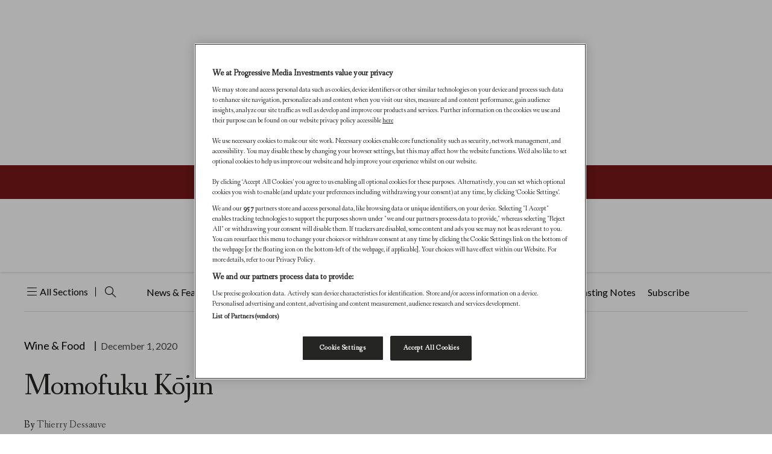

--- FILE ---
content_type: text/html; charset=utf-8
request_url: https://www.google.com/recaptcha/api2/aframe
body_size: -130
content:
<!DOCTYPE HTML><html><head><meta http-equiv="content-type" content="text/html; charset=UTF-8"></head><body><script nonce="fgCIA7hqfTSpze8TUYG6XA">/** Anti-fraud and anti-abuse applications only. See google.com/recaptcha */ try{var clients={'sodar':'https://pagead2.googlesyndication.com/pagead/sodar?'};window.addEventListener("message",function(a){try{if(a.source===window.parent){var b=JSON.parse(a.data);var c=clients[b['id']];if(c){var d=document.createElement('img');d.src=c+b['params']+'&rc='+(localStorage.getItem("rc::a")?sessionStorage.getItem("rc::b"):"");window.document.body.appendChild(d);sessionStorage.setItem("rc::e",parseInt(sessionStorage.getItem("rc::e")||0)+1);localStorage.setItem("rc::h",'1768903339646');}}}catch(b){}});window.parent.postMessage("_grecaptcha_ready", "*");}catch(b){}</script></body></html>

--- FILE ---
content_type: image/svg+xml
request_url: https://worldoffinewine.com/wp-content/uploads/sites/9/2024/04/PMILogo-Original.svg
body_size: 7658
content:
<svg width="280" height="71" viewBox="0 0 280 71" fill="none" xmlns="http://www.w3.org/2000/svg">
<g clip-path="url(#clip0_1826_4961)">
<path d="M103.324 13.4304H100.94V19.3683C100.155 19.5082 99.1902 19.5332 98.5255 19.5332C97.9507 19.5332 96.8961 19.5032 96.1113 19.3683V0.554893L96.3213 0.359961C98.9153 0.304981 101.03 0.25 103.324 0.25C107.607 0.25 110.716 2.35926 110.716 6.85267C110.716 11.3461 107.607 13.4304 103.324 13.4304ZM100.94 10.1015C101.784 10.0715 102.599 10.0466 102.929 10.0466C105.313 10.0466 105.798 8.18721 105.798 6.85767C105.798 5.52814 105.313 3.6688 102.929 3.6688C102.294 3.6688 101.754 3.6688 100.94 3.63881V10.1015Z" fill="#32ACE3"/>
<path d="M124.237 11.3461C125.382 11.736 126.106 12.7056 126.561 13.9002L127.466 16.2594C127.766 17.0941 128.311 17.8388 128.975 18.3136C128.37 19.0634 127.046 19.6182 125.776 19.6182C124.027 19.6182 123.452 18.7585 122.817 17.0641L121.733 14.1501C121.373 13.2054 120.798 12.4307 119.169 12.4307H117.929V19.3683C117.114 19.5082 116.18 19.5332 115.515 19.5332C114.94 19.5332 113.916 19.5032 113.131 19.3683V0.554893L113.341 0.359961C115.935 0.304981 118.289 0.25 120.583 0.25C124.777 0.25 127.916 2.07936 127.916 6.27288C127.916 8.96193 125.956 10.7413 124.232 11.3511L124.237 11.3461ZM117.929 9.01691C118.864 8.98692 119.769 8.96193 120.163 8.96193C122.458 8.96193 123.002 7.68738 123.002 6.27288C123.002 4.85838 122.458 3.60882 120.163 3.60882C119.559 3.60882 118.774 3.60882 117.929 3.57883V9.01691Z" fill="#32ACE3"/>
<path d="M132.563 1.74938C133.922 0.724745 135.612 0 138.296 0C140.98 0 142.669 0.719747 144.059 1.74938C146.563 3.6937 147.288 6.96755 147.288 9.88152C147.288 12.7955 146.563 16.0943 144.059 18.0386C142.669 19.0633 141.04 19.788 138.296 19.788C135.552 19.788 133.917 19.0683 132.563 18.0386C130.029 16.0943 129.334 12.7955 129.334 9.88152C129.334 6.96755 130.029 3.6937 132.563 1.74938ZM138.296 16.3692C141.795 16.3692 142.249 12.7905 142.249 9.87652C142.249 6.96255 141.795 3.4138 138.296 3.4138C134.797 3.4138 134.372 6.96755 134.372 9.87652C134.372 12.7855 134.827 16.3692 138.296 16.3692Z" fill="#32ACE3"/>
<path d="M162.619 8.57198C165.033 8.54199 165.818 9.73657 165.818 11.346V18.6434C164.039 19.1683 161.17 19.783 157.821 19.783C151.663 19.783 148.709 16.0094 148.709 10.0165C148.709 3.27385 153.447 0 158.186 0C161.115 0 163.709 0.804717 165.758 1.9993C165.668 3.24886 164.583 4.57839 163.614 5.16318C162.134 4.2735 160.235 3.66371 158.546 3.66371C155.497 3.66371 153.627 5.60803 153.627 10.0465C153.627 14.4849 155.437 16.2893 158.665 16.2893C159.63 16.2893 160.505 16.2043 161.29 16.0693V14.21C161.29 13.6252 161.29 12.9604 161.35 12.2957H159.84C158.271 12.2957 157.546 11.8258 157.546 10.4363C157.546 9.85153 157.696 9.13178 157.876 8.60697L162.614 8.57698L162.619 8.57198Z" fill="#32ACE3"/>
<path d="M179.997 11.3461C181.141 11.736 181.866 12.7056 182.321 13.9002L183.226 16.2594C183.525 17.0941 184.07 17.8388 184.735 18.3136C184.13 19.0634 182.806 19.6182 181.536 19.6182C179.787 19.6182 179.212 18.7585 178.577 17.0641L177.493 14.1501C177.133 13.2054 176.558 12.4307 174.929 12.4307H173.689V19.3683C172.874 19.5082 171.94 19.5332 171.275 19.5332C170.7 19.5332 169.675 19.5032 168.891 19.3683V0.554893L169.101 0.359961C171.695 0.304981 174.049 0.25 176.343 0.25C180.537 0.25 183.675 2.07936 183.675 6.27288C183.675 8.96193 181.716 10.7413 179.992 11.3511L179.997 11.3461ZM173.689 9.01691C174.624 8.98692 175.528 8.96193 175.923 8.96193C178.217 8.96193 178.762 7.68738 178.762 6.27288C178.762 4.85838 178.217 3.60882 175.923 3.60882C175.318 3.60882 174.534 3.60882 173.689 3.57883V9.01691Z" fill="#32ACE3"/>
<path d="M200.55 17.3138C200.31 18.7034 199.22 19.4481 197.471 19.4481H189.444C187.725 19.4481 186.67 18.4484 186.67 16.869V0.609726L186.88 0.414795H199.885C200.035 1.07956 200.065 1.66435 200.065 2.16418C200.065 2.664 199.915 3.46872 199.64 4.13349H191.403C191.403 4.88322 191.433 5.40804 191.433 6.13278V8.0771C192.218 8.04711 193.063 8.04711 193.488 8.04711H198.106C198.286 8.57192 198.376 9.37664 198.376 9.85147C198.376 10.3513 198.286 11.101 198.106 11.6558H191.438V13.7651C191.438 14.4848 191.408 15.0147 191.408 15.7644V15.7944C192.103 15.7644 192.798 15.7394 193.642 15.7394H200.645C200.645 16.0993 200.645 16.764 200.555 17.3188L200.55 17.3138Z" fill="#32ACE3"/>
<path d="M203.265 14.3999C204.954 15.3446 207.218 16.2043 209.393 16.2043C211.142 16.2043 211.837 15.2896 211.837 14.3749C211.837 13.7901 211.597 12.9854 209.937 12.3207L206.379 10.9312C203.905 9.90651 202.065 8.46202 202.065 5.79796C202.065 2.32918 205.324 0 209.398 0C212.267 0 214.921 0.859697 216.49 1.57944C216.4 2.854 215.795 4.13354 214.861 4.90827C213.321 4.24351 211.027 3.54875 209.428 3.54875C207.678 3.54875 207.013 4.46343 207.013 5.18817C207.013 5.91292 207.468 6.43773 208.793 6.93756L212.417 8.35206C215.315 9.51665 216.975 11.431 216.975 13.8451C216.975 17.2039 214.321 19.783 209.038 19.783C206.594 19.783 203.635 19.0333 201.4 17.7288C201.52 16.4792 202.335 15.1497 203.27 14.3999H203.265Z" fill="#32ACE3"/>
<path d="M219.317 14.3999C221.007 15.3446 223.271 16.2043 225.445 16.2043C227.195 16.2043 227.889 15.2896 227.889 14.3749C227.889 13.7901 227.65 12.9854 225.99 12.3207L222.431 10.9312C219.957 9.90651 218.118 8.46202 218.118 5.79796C218.118 2.32918 221.377 0 225.45 0C228.319 0 230.973 0.859697 232.543 1.57944C232.453 2.854 231.848 4.13354 230.913 4.90827C229.374 4.24351 227.08 3.54875 225.48 3.54875C223.731 3.54875 223.066 4.46343 223.066 5.18817C223.066 5.91292 223.521 6.43773 224.846 6.93756L228.469 8.35206C231.368 9.51665 233.028 11.431 233.028 13.8451C233.028 17.2039 230.374 19.783 225.09 19.783C222.646 19.783 219.687 19.0333 217.453 17.7288C217.573 16.4792 218.388 15.1497 219.322 14.3999H219.317Z" fill="#32ACE3"/>
<path d="M235.398 0.414942C236.183 0.274991 237.238 0.25 237.813 0.25C238.477 0.25 239.442 0.279989 240.257 0.414942V19.3633C239.442 19.5032 238.477 19.5282 237.813 19.5282C237.238 19.5282 236.183 19.4982 235.398 19.3633V0.414942Z" fill="#32ACE3"/>
<path d="M255.376 0.414822C256.101 0.24988 256.856 0.24988 257.49 0.24988C258.125 0.24988 259.06 0.334851 259.725 0.554773L259.905 0.774696L254.262 19.3632C253.117 19.4731 251.638 19.5281 250.398 19.5281C248.799 19.5281 247.684 19.2232 247.139 17.5288L242.131 0.799687C242.976 0.464805 243.97 0.159912 245.03 0.159912C246.479 0.159912 247.204 0.854667 247.624 2.35414L249.948 10.2614C250.433 11.9008 250.793 13.7001 251.093 15.3096C251.153 15.6145 251.243 15.6445 251.428 15.6445L255.381 0.409824L255.376 0.414822Z" fill="#32ACE3"/>
<path d="M275.532 17.3138C275.293 18.7034 274.203 19.4481 272.454 19.4481H264.426C262.707 19.4481 261.652 18.4484 261.652 16.869V0.609726L261.862 0.414795H274.868C275.018 1.07956 275.048 1.66435 275.048 2.16418C275.048 2.664 274.898 3.46872 274.623 4.13349H266.386C266.386 4.88322 266.416 5.40804 266.416 6.13278V8.0771C267.2 8.04711 268.045 8.04711 268.47 8.04711H273.088C273.268 8.57192 273.358 9.37664 273.358 9.85147C273.358 10.3513 273.268 11.101 273.088 11.6558H266.421V13.7651C266.421 14.4848 266.391 15.0147 266.391 15.7644V15.7944C267.085 15.7644 267.78 15.7394 268.625 15.7394H275.627C275.627 16.0993 275.627 16.764 275.537 17.3188L275.532 17.3138Z" fill="#32ACE3"/>
<path d="M97.0762 26.0507C98.0709 25.8858 99.4304 25.8308 100.335 25.8308C101.24 25.8308 102.359 25.8858 103.384 26.0507L105.163 32.8483C105.313 33.5131 106.038 36.4821 106.278 37.8716H106.488C106.758 36.4821 107.453 33.5131 107.603 32.8483L109.412 26.0507C110.407 25.8858 111.556 25.8308 112.461 25.8308C113.365 25.8308 114.695 25.8858 115.72 26.0507L117.319 44.9191C116.624 45.084 115.63 45.139 114.845 45.139C114.12 45.139 113.455 45.109 112.761 44.9991L112.276 37.2868C112.186 35.3175 112.066 32.7084 112.036 30.879H111.856L108.867 42.1701C108.142 42.28 107.028 42.335 106.363 42.335C105.758 42.335 104.614 42.28 103.889 42.1701L100.93 30.879H100.72C100.72 32.7084 100.6 35.3175 100.48 37.2868L100.025 44.9991C99.3304 45.109 98.6357 45.139 97.9109 45.139C97.1262 45.139 96.1616 45.084 95.4668 44.9191L97.0662 26.0507H97.0762Z" fill="#32ACE3"/>
<path d="M134.342 42.9198C134.102 44.3093 133.013 45.054 131.263 45.054H123.236C121.517 45.054 120.457 44.0544 120.457 42.475V26.2157L120.667 26.0208H133.672C133.822 26.6855 133.852 27.2703 133.852 27.7701C133.852 28.27 133.702 29.0747 133.427 29.7394H125.19C125.19 30.4892 125.22 31.014 125.22 31.7387V33.6831C126.005 33.6531 126.85 33.6531 127.275 33.6531H131.893C132.073 34.1829 132.163 34.9876 132.163 35.4574C132.163 35.9573 132.073 36.707 131.893 37.2618H125.225V39.371C125.225 40.0908 125.195 40.6206 125.195 41.3703V41.4003C125.89 41.3703 126.585 41.3454 127.43 41.3454H134.432C134.432 41.7052 134.432 42.37 134.342 42.9248V42.9198Z" fill="#32ACE3"/>
<path d="M150.368 43.7545C148.978 44.7542 146.504 45.144 144.845 45.144C142.221 45.144 139.866 45.0891 137.237 45.0341L137.027 44.8392V26.1657L137.237 25.9708C139.831 25.8858 142.216 25.8608 144.845 25.8608C146.504 25.8608 148.978 26.2507 150.368 27.2503C153.207 29.3046 153.746 32.2736 153.746 35.4924C153.746 38.7113 153.232 41.7053 150.368 43.7595V43.7545ZM144.815 29.3246C143.79 29.3246 142.915 29.3246 141.826 29.2946V41.6953C142.91 41.6653 143.785 41.6653 144.815 41.6653C148.283 41.6653 148.798 38.3065 148.798 35.4775C148.798 32.6485 148.283 29.3196 144.815 29.3196V29.3246Z" fill="#32ACE3"/>
<path d="M156.461 26.0258C157.246 25.8858 158.3 25.8608 158.875 25.8608C159.54 25.8608 160.505 25.8908 161.319 26.0258V44.9741C160.505 45.1141 159.54 45.139 158.875 45.139C158.3 45.139 157.246 45.1091 156.461 44.9741V26.0258Z" fill="#32ACE3"/>
<path d="M169.015 40.9805L167.716 45.0041C167.111 45.144 166.416 45.169 165.692 45.169C164.967 45.169 163.912 45.0591 163.337 44.8641L163.188 44.6442L169.825 26.0258C170.61 25.9158 171.819 25.8608 172.634 25.8608C173.449 25.8608 174.658 25.9158 175.413 26.0558L181.931 44.6992C181.266 45.0341 180.062 45.224 179.157 45.224C177.617 45.224 176.863 44.7242 176.258 42.8099L175.683 40.9805C175.288 41.0105 174.808 41.0105 174.509 41.0105H170.225C169.865 41.0105 169.41 41.0105 169.015 40.9805ZM170.13 37.5117C170.52 37.5117 171.005 37.4817 171.34 37.4817H173.544C173.844 37.4817 174.269 37.5117 174.628 37.5117L174.114 35.7923C173.629 34.2129 172.969 31.9087 172.454 30.0744H172.274C171.974 31.6288 171.28 33.848 170.825 35.3725L170.13 37.5067V37.5117Z" fill="#32ACE3"/>
<path d="M96.1719 51.6317C96.9566 51.4918 98.0112 51.4668 98.586 51.4668C99.2508 51.4668 100.215 51.4968 101.03 51.6317V70.5801C100.215 70.72 99.2508 70.745 98.586 70.745C98.0112 70.745 96.9566 70.715 96.1719 70.5801V51.6317Z" fill="#808080"/>
<path d="M121.338 51.6317V70.5001C120.554 70.665 119.014 70.75 118.409 70.75C117.805 70.75 116.66 70.72 115.6 70.585L110.862 60.6535C110.167 59.239 109.562 57.7945 109.143 56.7399L109.053 56.7699C109.263 59.1291 109.412 62.7628 109.412 65.067V70.59C108.628 70.73 107.813 70.755 107.208 70.755C106.603 70.755 105.669 70.725 104.914 70.59V51.7217C105.669 51.5567 107.178 51.4718 107.783 51.4718C108.388 51.4718 109.502 51.5018 110.562 51.6367L115.24 61.5432C115.995 63.1776 116.69 64.7321 117.11 65.7617L117.23 65.7068C116.99 63.1277 116.87 59.434 116.87 57.5196V54.1358C116.87 52.1665 117.715 51.4468 119.554 51.4468H121.123L121.333 51.6417L121.338 51.6317Z" fill="#808080"/>
<path d="M136.398 51.6319C137.122 51.4669 137.877 51.4669 138.512 51.4669C139.147 51.4669 140.081 51.5519 140.746 51.7718L140.926 51.9917L135.283 70.5802C134.138 70.6902 132.659 70.7451 131.419 70.7451C129.82 70.7451 128.705 70.4402 128.161 68.7458L123.152 52.0167C123.997 51.6818 124.992 51.377 126.051 51.377C127.501 51.377 128.226 52.0717 128.645 53.5712L130.97 61.4784C131.454 63.1128 131.814 64.9172 132.114 66.5266C132.174 66.8315 132.264 66.8615 132.444 66.8615L136.398 51.6269V51.6319Z" fill="#808080"/>
<path d="M156.551 68.5309C156.311 69.9204 155.222 70.6651 153.472 70.6651H145.445C143.726 70.6651 142.666 69.6655 142.666 68.086V51.8268L142.876 51.6318H155.881C156.031 52.2966 156.061 52.8814 156.061 53.3812C156.061 53.881 155.911 54.6858 155.636 55.3505H147.399C147.399 56.1003 147.429 56.6251 147.429 57.3498V59.2941C148.214 59.2641 149.059 59.2641 149.484 59.2641H154.102C154.282 59.794 154.372 60.5987 154.372 61.0685C154.372 61.5683 154.282 62.3181 154.102 62.8729H147.434V64.9821C147.434 65.7019 147.404 66.2317 147.404 66.9814V67.0114C148.099 66.9814 148.794 66.9564 149.639 66.9564H156.641C156.641 67.3163 156.641 67.9811 156.551 68.5359V68.5309Z" fill="#808080"/>
<path d="M159.269 65.617C160.958 66.5616 163.222 67.4213 165.396 67.4213C167.146 67.4213 167.841 66.5067 167.841 65.592C167.841 65.0072 167.601 64.2025 165.941 63.5377L162.383 62.1482C159.908 61.1236 158.069 59.6791 158.069 57.015C158.069 53.5462 161.328 51.217 165.401 51.217C168.27 51.217 170.925 52.0767 172.494 52.7965C172.404 54.071 171.799 55.3506 170.865 56.1253C169.325 55.4605 167.031 54.7658 165.431 54.7658C163.682 54.7658 163.017 55.6805 163.017 56.4052C163.017 57.13 163.472 57.6548 164.797 58.1546L168.42 59.5691C171.319 60.7337 172.979 62.648 172.979 65.0622C172.979 68.421 170.325 71.0001 165.042 71.0001C162.597 71.0001 159.639 70.2503 157.404 68.9458C157.524 67.6962 158.339 66.3667 159.274 65.617H159.269Z" fill="#808080"/>
<path d="M178.308 55.2954C177.853 55.2954 176.829 55.3254 176.379 55.3254H173.27C173.12 54.6607 173.09 53.9959 173.09 53.4961C173.09 52.9962 173.12 52.3015 173.27 51.6367H188.21C188.359 52.0816 188.449 52.7763 188.449 53.3311C188.449 54.8006 187.665 55.3304 185.915 55.3304H185.041C184.586 55.3304 183.591 55.3004 183.141 55.3004H183.111C183.111 56.0752 183.141 56.605 183.141 57.3547V70.59C182.297 70.73 181.392 70.755 180.727 70.755C180.062 70.755 179.128 70.725 178.313 70.59V55.3004L178.308 55.2954Z" fill="#808080"/>
<path d="M190.469 51.6618C191.463 51.4969 192.823 51.4419 193.728 51.4419C194.632 51.4419 195.747 51.4969 196.777 51.6618L198.556 58.4594C198.706 59.1242 199.431 62.0931 199.671 63.4827H199.88C200.15 62.0931 200.845 59.1242 200.995 58.4594L202.804 51.6618C203.799 51.4969 204.949 51.4419 205.853 51.4419C206.758 51.4419 208.088 51.4969 209.112 51.6618L210.712 70.5302C210.017 70.6951 209.022 70.7501 208.238 70.7501C207.513 70.7501 206.848 70.7201 206.153 70.6101L205.668 62.8979C205.578 60.9286 205.459 58.3195 205.429 56.4901H205.249L202.26 67.7811C201.535 67.8911 200.42 67.9461 199.756 67.9461C199.151 67.9461 198.006 67.8911 197.281 67.7811L194.322 56.4901H194.113C194.113 58.3195 193.993 60.9286 193.873 62.8979L193.418 70.6101C192.723 70.7201 192.028 70.7501 191.304 70.7501C190.519 70.7501 189.554 70.6951 188.859 70.5302L190.459 51.6618H190.469Z" fill="#808080"/>
<path d="M227.736 68.5309C227.496 69.9204 226.406 70.6651 224.657 70.6651H216.63C214.91 70.6651 213.855 69.6655 213.855 68.086V51.8268L214.065 51.6318H227.071C227.221 52.2966 227.251 52.8814 227.251 53.3812C227.251 53.881 227.101 54.6858 226.826 55.3505H218.589C218.589 56.1003 218.619 56.6251 218.619 57.3498V59.2941C219.404 59.2641 220.248 59.2641 220.673 59.2641H225.291C225.471 59.794 225.561 60.5987 225.561 61.0685C225.561 61.5683 225.471 62.3181 225.291 62.8729H218.624V64.9821C218.624 65.7019 218.594 66.2317 218.594 66.9814V67.0114C219.289 66.9814 219.983 66.9564 220.828 66.9564H227.831C227.831 67.3163 227.831 67.9811 227.741 68.5359L227.736 68.5309Z" fill="#808080"/>
<path d="M246.838 51.6317V70.5001C246.054 70.665 244.514 70.75 243.909 70.75C243.305 70.75 242.16 70.72 241.1 70.585L236.362 60.6535C235.667 59.239 235.062 57.7945 234.643 56.7399L234.553 56.7699C234.763 59.1291 234.912 62.7628 234.912 65.067V70.59C234.128 70.73 233.313 70.755 232.708 70.755C232.103 70.755 231.169 70.725 230.414 70.59V51.7217C231.169 51.5567 232.678 51.4718 233.283 51.4718C233.888 51.4718 235.002 51.5018 236.057 51.6367L240.735 61.5432C241.49 63.1776 242.185 64.7321 242.605 65.7617L242.725 65.7068C242.485 63.1277 242.365 59.434 242.365 57.5196V54.1358C242.365 52.1665 243.21 51.4468 245.049 51.4468H246.618L246.828 51.6417L246.838 51.6317Z" fill="#808080"/>
<path d="M253.687 55.2954C253.232 55.2954 252.207 55.3254 251.758 55.3254H248.649C248.499 54.6607 248.469 53.9959 248.469 53.4961C248.469 52.9962 248.499 52.3015 248.649 51.6367H263.588C263.738 52.0816 263.828 52.7763 263.828 53.3311C263.828 54.8006 263.044 55.3304 261.294 55.3304H260.42C259.965 55.3304 258.97 55.3004 258.52 55.3004H258.49C258.49 56.0752 258.52 56.605 258.52 57.3547V70.59C257.676 70.73 256.771 70.755 256.106 70.755C255.441 70.755 254.507 70.725 253.692 70.59V55.3004L253.687 55.2954Z" fill="#808080"/>
<path d="M265.331 65.617C267.021 66.5616 269.285 67.4213 271.459 67.4213C273.208 67.4213 273.903 66.5067 273.903 65.592C273.903 65.0072 273.663 64.2025 272.004 63.5377L268.445 62.1482C265.971 61.1236 264.132 59.6791 264.132 57.015C264.132 53.5462 267.39 51.217 271.464 51.217C274.333 51.217 276.987 52.0767 278.556 52.7965C278.467 54.071 277.862 55.3506 276.927 56.1253C275.388 55.4605 273.093 54.7658 271.494 54.7658C269.745 54.7658 269.08 55.6805 269.08 56.4052C269.08 57.13 269.535 57.6548 270.859 58.1546L274.483 59.5691C277.382 60.7337 279.041 62.648 279.041 65.0622C279.041 68.421 276.387 71.0001 271.104 71.0001C268.66 71.0001 265.701 70.2503 263.467 68.9458C263.587 67.6962 264.401 66.3667 265.336 65.617H265.331Z" fill="#808080"/>
<mask id="mask0_1826_4961" style="mask-type:luminance" maskUnits="userSpaceOnUse" x="0" y="0" width="70" height="71">
<path d="M39.796 60.2139V30.5244L30.1544 40.166V70.3204H34.9727C36.6071 70.3204 38.2165 70.2054 39.791 69.9905V60.2189L39.796 60.2139ZM9.63661 60.6787V35.3427C9.63661 29.4697 11.6759 24.0367 15.0747 19.7232C17.6188 16.4943 20.9276 13.8952 24.7163 12.2008C26.4407 11.4311 28.2601 10.8463 30.1544 10.4764C31.7188 10.1715 33.3283 10.0116 34.9727 10.0116H60.3088V35.3477C60.3088 41.2256 58.2745 46.6587 54.8707 50.9722V15.4447L45.2341 25.0813V68.7709C48.7029 67.6963 51.9517 66.0968 54.8707 64.0626C56.84 62.688 58.6594 61.1236 60.3088 59.3892C66.2767 53.1114 69.9504 44.6344 69.9504 35.3377V0.36499H39.796H34.9777C33.3433 0.36499 31.7338 0.47995 30.1594 0.699872C28.295 0.959781 26.4807 1.36964 24.7213 1.90945C21.2525 2.98407 18.0037 4.5835 15.0797 6.61779C13.1104 7.98731 11.291 9.55675 9.64161 11.2861C3.67371 17.5739 0 26.0459 0 35.3427V70.3154H24.7163V45.5991L15.0747 55.2357V60.6738H9.63661V60.6787Z" fill="white"/>
</mask>
<g mask="url(#mask0_1826_4961)">
<path d="M69.9504 0.36499H0V70.3154H69.9504V0.36499Z" fill="url(#paint0_linear_1826_4961)"/>
</g>
<path d="M83.8045 0.514893H81.4004V70.4653H83.8045V0.514893Z" fill="#052843"/>
</g>
<defs>
<linearGradient id="paint0_linear_1826_4961" x1="0" y1="70.3154" x2="69.9504" y2="0.364975" gradientUnits="userSpaceOnUse">
<stop offset="0.03" stop-color="#32ACE3"/>
<stop offset="0.97" stop-color="#B2D9F4"/>
</linearGradient>
<clipPath id="clip0_1826_4961">
<rect width="279.037" height="71" fill="white"/>
</clipPath>
</defs>
</svg>
